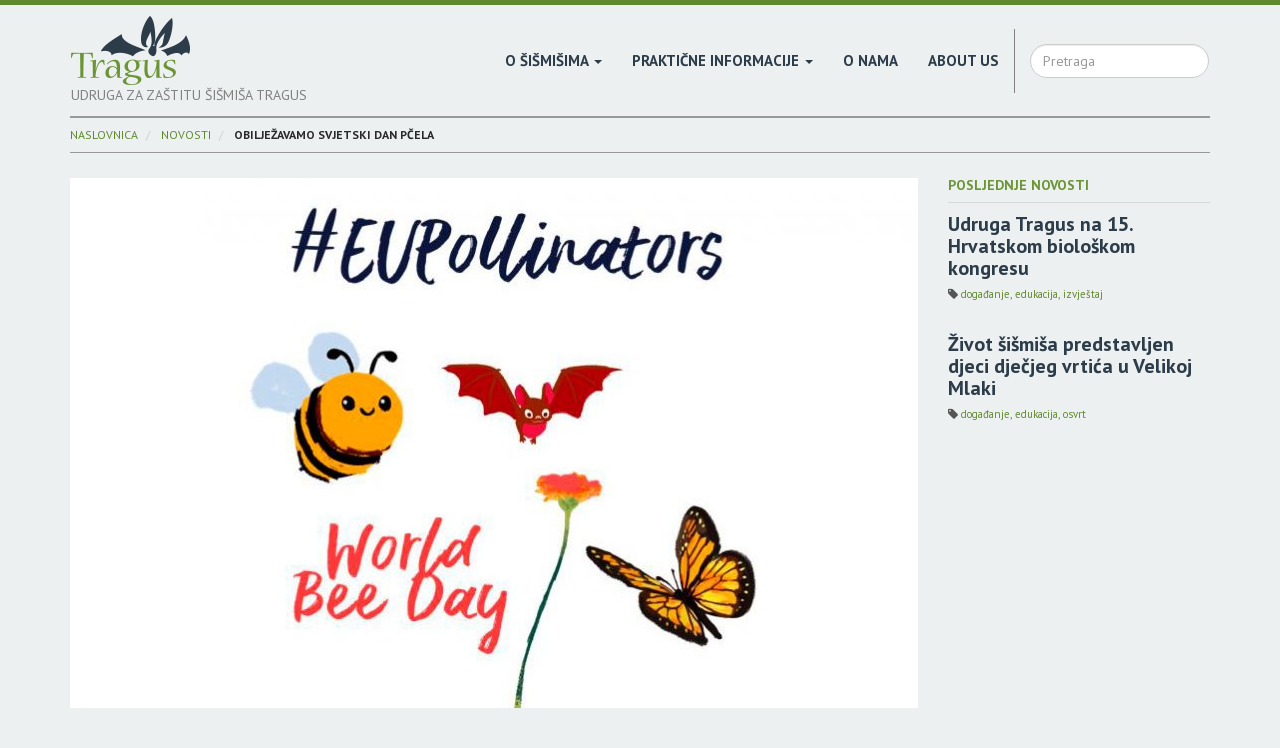

--- FILE ---
content_type: text/html; charset=UTF-8
request_url: https://tragus.hr/obiljezavamo-svjetski-dan-pcela-2019/
body_size: 12366
content:
<!DOCTYPE html>
<html lang="hr_HR" prefix="og: http://ogp.me/ns#">
<head>
<meta charset="UTF-8">

<link rel="profile" href="http://gmpg.org/xfn/11">
<link rel="pingback" href="https://tragus.hr/xmlrpc.php">

<meta name='robots' content='index, follow, max-image-preview:large, max-snippet:-1, max-video-preview:-1' />

	<!-- This site is optimized with the Yoast SEO plugin v26.7 - https://yoast.com/wordpress/plugins/seo/ -->
	<title>Obilježavamo Svjetski dan pčela - Tragus</title>
	<meta name="description" content="Svjetski dan pčela (World Bee Day), koji obilježavamo 20. svibnja, prilika je za podizanje svijesti o tome koliko su nam važni – a istovremeno i koliko" />
	<link rel="canonical" href="https://tragus.hr/obiljezavamo-svjetski-dan-pcela-2019/" />
	<meta property="og:locale" content="hr_HR" />
	<meta property="og:type" content="article" />
	<meta property="og:title" content="Obilježavamo Svjetski dan pčela - Tragus" />
	<meta property="og:description" content="Svjetski dan pčela (World Bee Day), koji obilježavamo 20. svibnja, prilika je za podizanje svijesti o tome koliko su nam važni – a istovremeno i koliko" />
	<meta property="og:url" content="https://tragus.hr/obiljezavamo-svjetski-dan-pcela-2019/" />
	<meta property="og:site_name" content="Tragus" />
	<meta property="article:published_time" content="2019-05-20T09:57:18+00:00" />
	<meta property="article:modified_time" content="2019-06-04T18:39:16+00:00" />
	<meta property="og:image" content="https://tragus.hr/wp-content/uploads/EU-pollinators-2019-ilustracija.jpg" />
	<meta property="og:image:width" content="850" />
	<meta property="og:image:height" content="531" />
	<meta property="og:image:type" content="image/jpeg" />
	<meta name="author" content="Borut Benčina" />
	<meta name="twitter:card" content="summary_large_image" />
	<meta name="twitter:label1" content="Written by" />
	<meta name="twitter:data1" content="Borut Benčina" />
	<meta name="twitter:label2" content="Est. reading time" />
	<meta name="twitter:data2" content="2 minutes" />
	<script type="application/ld+json" class="yoast-schema-graph">{"@context":"https://schema.org","@graph":[{"@type":"Article","@id":"https://tragus.hr/obiljezavamo-svjetski-dan-pcela-2019/#article","isPartOf":{"@id":"https://tragus.hr/obiljezavamo-svjetski-dan-pcela-2019/"},"author":{"name":"Borut Benčina","@id":"https://tragus.hr/#/schema/person/47653e80021286af06b023a3bb4955a6"},"headline":"Obilježavamo Svjetski dan pčela","datePublished":"2019-05-20T09:57:18+00:00","dateModified":"2019-06-04T18:39:16+00:00","mainEntityOfPage":{"@id":"https://tragus.hr/obiljezavamo-svjetski-dan-pcela-2019/"},"wordCount":365,"publisher":{"@id":"https://tragus.hr/#organization"},"image":{"@id":"https://tragus.hr/obiljezavamo-svjetski-dan-pcela-2019/#primaryimage"},"thumbnailUrl":"https://tragus.hr/wp-content/uploads/EU-pollinators-2019-ilustracija.jpg","keywords":["događanje","edukacija"],"articleSection":["Novosti"],"inLanguage":"en-US"},{"@type":"WebPage","@id":"https://tragus.hr/obiljezavamo-svjetski-dan-pcela-2019/","url":"https://tragus.hr/obiljezavamo-svjetski-dan-pcela-2019/","name":"Obilježavamo Svjetski dan pčela - Tragus","isPartOf":{"@id":"https://tragus.hr/#website"},"primaryImageOfPage":{"@id":"https://tragus.hr/obiljezavamo-svjetski-dan-pcela-2019/#primaryimage"},"image":{"@id":"https://tragus.hr/obiljezavamo-svjetski-dan-pcela-2019/#primaryimage"},"thumbnailUrl":"https://tragus.hr/wp-content/uploads/EU-pollinators-2019-ilustracija.jpg","datePublished":"2019-05-20T09:57:18+00:00","dateModified":"2019-06-04T18:39:16+00:00","description":"Svjetski dan pčela (World Bee Day), koji obilježavamo 20. svibnja, prilika je za podizanje svijesti o tome koliko su nam važni – a istovremeno i koliko","breadcrumb":{"@id":"https://tragus.hr/obiljezavamo-svjetski-dan-pcela-2019/#breadcrumb"},"inLanguage":"en-US","potentialAction":[{"@type":"ReadAction","target":["https://tragus.hr/obiljezavamo-svjetski-dan-pcela-2019/"]}]},{"@type":"ImageObject","inLanguage":"en-US","@id":"https://tragus.hr/obiljezavamo-svjetski-dan-pcela-2019/#primaryimage","url":"https://tragus.hr/wp-content/uploads/EU-pollinators-2019-ilustracija.jpg","contentUrl":"https://tragus.hr/wp-content/uploads/EU-pollinators-2019-ilustracija.jpg","width":850,"height":531,"caption":"Pčela, šišmiš i leptir lete oko cvijeta."},{"@type":"BreadcrumbList","@id":"https://tragus.hr/obiljezavamo-svjetski-dan-pcela-2019/#breadcrumb","itemListElement":[{"@type":"ListItem","position":1,"name":"Naslovnica","item":"https://tragus.hr/"},{"@type":"ListItem","position":2,"name":"Novosti","item":"https://tragus.hr/kategorija/novosti/"},{"@type":"ListItem","position":3,"name":"Obilježavamo Svjetski dan pčela"}]},{"@type":"WebSite","@id":"https://tragus.hr/#website","url":"https://tragus.hr/","name":"Tragus","description":"Udruga za zaštitu šišmiša Tragus","publisher":{"@id":"https://tragus.hr/#organization"},"potentialAction":[{"@type":"SearchAction","target":{"@type":"EntryPoint","urlTemplate":"https://tragus.hr/?s={search_term_string}"},"query-input":{"@type":"PropertyValueSpecification","valueRequired":true,"valueName":"search_term_string"}}],"inLanguage":"en-US"},{"@type":"Organization","@id":"https://tragus.hr/#organization","name":"Udruga za zaštitu šišmiša Tragus","url":"https://tragus.hr/","logo":{"@type":"ImageObject","inLanguage":"en-US","@id":"https://tragus.hr/#/schema/logo/image/","url":"https://tragus.hr/wp-content/uploads/tragus-logo.png","contentUrl":"https://tragus.hr/wp-content/uploads/tragus-logo.png","width":250,"height":250,"caption":"Udruga za zaštitu šišmiša Tragus"},"image":{"@id":"https://tragus.hr/#/schema/logo/image/"}},{"@type":"Person","@id":"https://tragus.hr/#/schema/person/47653e80021286af06b023a3bb4955a6","name":"Borut Benčina","image":{"@type":"ImageObject","inLanguage":"en-US","@id":"https://tragus.hr/#/schema/person/image/","url":"https://secure.gravatar.com/avatar/3ea34a95361ed14d5a9cda2caa8c6db729642c7b451a235f6d8f78e38e689169?s=96&d=mm&r=g","contentUrl":"https://secure.gravatar.com/avatar/3ea34a95361ed14d5a9cda2caa8c6db729642c7b451a235f6d8f78e38e689169?s=96&d=mm&r=g","caption":"Borut Benčina"},"sameAs":["http://tragus.hr"],"url":"https://tragus.hr/author/borut/"}]}</script>
	<!-- / Yoast SEO plugin. -->


<link rel='dns-prefetch' href='//fonts.googleapis.com' />
<link rel='dns-prefetch' href='//netdna.bootstrapcdn.com' />
<link rel="alternate" type="application/rss+xml" title="Tragus &raquo; Feed" href="https://tragus.hr/feed/" />
<link rel="alternate" type="application/rss+xml" title="Tragus &raquo; Comments Feed" href="https://tragus.hr/comments/feed/" />
<link rel="alternate" title="oEmbed (JSON)" type="application/json+oembed" href="https://tragus.hr/wp-json/oembed/1.0/embed?url=https%3A%2F%2Ftragus.hr%2Fobiljezavamo-svjetski-dan-pcela-2019%2F" />
<link rel="alternate" title="oEmbed (XML)" type="text/xml+oembed" href="https://tragus.hr/wp-json/oembed/1.0/embed?url=https%3A%2F%2Ftragus.hr%2Fobiljezavamo-svjetski-dan-pcela-2019%2F&#038;format=xml" />
<style id='wp-img-auto-sizes-contain-inline-css' type='text/css'>
img:is([sizes=auto i],[sizes^="auto," i]){contain-intrinsic-size:3000px 1500px}
/*# sourceURL=wp-img-auto-sizes-contain-inline-css */
</style>
<style id='wp-emoji-styles-inline-css' type='text/css'>

	img.wp-smiley, img.emoji {
		display: inline !important;
		border: none !important;
		box-shadow: none !important;
		height: 1em !important;
		width: 1em !important;
		margin: 0 0.07em !important;
		vertical-align: -0.1em !important;
		background: none !important;
		padding: 0 !important;
	}
/*# sourceURL=wp-emoji-styles-inline-css */
</style>
<style id='wp-block-library-inline-css' type='text/css'>
:root{--wp-block-synced-color:#7a00df;--wp-block-synced-color--rgb:122,0,223;--wp-bound-block-color:var(--wp-block-synced-color);--wp-editor-canvas-background:#ddd;--wp-admin-theme-color:#007cba;--wp-admin-theme-color--rgb:0,124,186;--wp-admin-theme-color-darker-10:#006ba1;--wp-admin-theme-color-darker-10--rgb:0,107,160.5;--wp-admin-theme-color-darker-20:#005a87;--wp-admin-theme-color-darker-20--rgb:0,90,135;--wp-admin-border-width-focus:2px}@media (min-resolution:192dpi){:root{--wp-admin-border-width-focus:1.5px}}.wp-element-button{cursor:pointer}:root .has-very-light-gray-background-color{background-color:#eee}:root .has-very-dark-gray-background-color{background-color:#313131}:root .has-very-light-gray-color{color:#eee}:root .has-very-dark-gray-color{color:#313131}:root .has-vivid-green-cyan-to-vivid-cyan-blue-gradient-background{background:linear-gradient(135deg,#00d084,#0693e3)}:root .has-purple-crush-gradient-background{background:linear-gradient(135deg,#34e2e4,#4721fb 50%,#ab1dfe)}:root .has-hazy-dawn-gradient-background{background:linear-gradient(135deg,#faaca8,#dad0ec)}:root .has-subdued-olive-gradient-background{background:linear-gradient(135deg,#fafae1,#67a671)}:root .has-atomic-cream-gradient-background{background:linear-gradient(135deg,#fdd79a,#004a59)}:root .has-nightshade-gradient-background{background:linear-gradient(135deg,#330968,#31cdcf)}:root .has-midnight-gradient-background{background:linear-gradient(135deg,#020381,#2874fc)}:root{--wp--preset--font-size--normal:16px;--wp--preset--font-size--huge:42px}.has-regular-font-size{font-size:1em}.has-larger-font-size{font-size:2.625em}.has-normal-font-size{font-size:var(--wp--preset--font-size--normal)}.has-huge-font-size{font-size:var(--wp--preset--font-size--huge)}.has-text-align-center{text-align:center}.has-text-align-left{text-align:left}.has-text-align-right{text-align:right}.has-fit-text{white-space:nowrap!important}#end-resizable-editor-section{display:none}.aligncenter{clear:both}.items-justified-left{justify-content:flex-start}.items-justified-center{justify-content:center}.items-justified-right{justify-content:flex-end}.items-justified-space-between{justify-content:space-between}.screen-reader-text{border:0;clip-path:inset(50%);height:1px;margin:-1px;overflow:hidden;padding:0;position:absolute;width:1px;word-wrap:normal!important}.screen-reader-text:focus{background-color:#ddd;clip-path:none;color:#444;display:block;font-size:1em;height:auto;left:5px;line-height:normal;padding:15px 23px 14px;text-decoration:none;top:5px;width:auto;z-index:100000}html :where(.has-border-color){border-style:solid}html :where([style*=border-top-color]){border-top-style:solid}html :where([style*=border-right-color]){border-right-style:solid}html :where([style*=border-bottom-color]){border-bottom-style:solid}html :where([style*=border-left-color]){border-left-style:solid}html :where([style*=border-width]){border-style:solid}html :where([style*=border-top-width]){border-top-style:solid}html :where([style*=border-right-width]){border-right-style:solid}html :where([style*=border-bottom-width]){border-bottom-style:solid}html :where([style*=border-left-width]){border-left-style:solid}html :where(img[class*=wp-image-]){height:auto;max-width:100%}:where(figure){margin:0 0 1em}html :where(.is-position-sticky){--wp-admin--admin-bar--position-offset:var(--wp-admin--admin-bar--height,0px)}@media screen and (max-width:600px){html :where(.is-position-sticky){--wp-admin--admin-bar--position-offset:0px}}

/*# sourceURL=wp-block-library-inline-css */
</style><style id='global-styles-inline-css' type='text/css'>
:root{--wp--preset--aspect-ratio--square: 1;--wp--preset--aspect-ratio--4-3: 4/3;--wp--preset--aspect-ratio--3-4: 3/4;--wp--preset--aspect-ratio--3-2: 3/2;--wp--preset--aspect-ratio--2-3: 2/3;--wp--preset--aspect-ratio--16-9: 16/9;--wp--preset--aspect-ratio--9-16: 9/16;--wp--preset--color--black: #000000;--wp--preset--color--cyan-bluish-gray: #abb8c3;--wp--preset--color--white: #ffffff;--wp--preset--color--pale-pink: #f78da7;--wp--preset--color--vivid-red: #cf2e2e;--wp--preset--color--luminous-vivid-orange: #ff6900;--wp--preset--color--luminous-vivid-amber: #fcb900;--wp--preset--color--light-green-cyan: #7bdcb5;--wp--preset--color--vivid-green-cyan: #00d084;--wp--preset--color--pale-cyan-blue: #8ed1fc;--wp--preset--color--vivid-cyan-blue: #0693e3;--wp--preset--color--vivid-purple: #9b51e0;--wp--preset--gradient--vivid-cyan-blue-to-vivid-purple: linear-gradient(135deg,rgb(6,147,227) 0%,rgb(155,81,224) 100%);--wp--preset--gradient--light-green-cyan-to-vivid-green-cyan: linear-gradient(135deg,rgb(122,220,180) 0%,rgb(0,208,130) 100%);--wp--preset--gradient--luminous-vivid-amber-to-luminous-vivid-orange: linear-gradient(135deg,rgb(252,185,0) 0%,rgb(255,105,0) 100%);--wp--preset--gradient--luminous-vivid-orange-to-vivid-red: linear-gradient(135deg,rgb(255,105,0) 0%,rgb(207,46,46) 100%);--wp--preset--gradient--very-light-gray-to-cyan-bluish-gray: linear-gradient(135deg,rgb(238,238,238) 0%,rgb(169,184,195) 100%);--wp--preset--gradient--cool-to-warm-spectrum: linear-gradient(135deg,rgb(74,234,220) 0%,rgb(151,120,209) 20%,rgb(207,42,186) 40%,rgb(238,44,130) 60%,rgb(251,105,98) 80%,rgb(254,248,76) 100%);--wp--preset--gradient--blush-light-purple: linear-gradient(135deg,rgb(255,206,236) 0%,rgb(152,150,240) 100%);--wp--preset--gradient--blush-bordeaux: linear-gradient(135deg,rgb(254,205,165) 0%,rgb(254,45,45) 50%,rgb(107,0,62) 100%);--wp--preset--gradient--luminous-dusk: linear-gradient(135deg,rgb(255,203,112) 0%,rgb(199,81,192) 50%,rgb(65,88,208) 100%);--wp--preset--gradient--pale-ocean: linear-gradient(135deg,rgb(255,245,203) 0%,rgb(182,227,212) 50%,rgb(51,167,181) 100%);--wp--preset--gradient--electric-grass: linear-gradient(135deg,rgb(202,248,128) 0%,rgb(113,206,126) 100%);--wp--preset--gradient--midnight: linear-gradient(135deg,rgb(2,3,129) 0%,rgb(40,116,252) 100%);--wp--preset--font-size--small: 13px;--wp--preset--font-size--medium: 20px;--wp--preset--font-size--large: 36px;--wp--preset--font-size--x-large: 42px;--wp--preset--spacing--20: 0.44rem;--wp--preset--spacing--30: 0.67rem;--wp--preset--spacing--40: 1rem;--wp--preset--spacing--50: 1.5rem;--wp--preset--spacing--60: 2.25rem;--wp--preset--spacing--70: 3.38rem;--wp--preset--spacing--80: 5.06rem;--wp--preset--shadow--natural: 6px 6px 9px rgba(0, 0, 0, 0.2);--wp--preset--shadow--deep: 12px 12px 50px rgba(0, 0, 0, 0.4);--wp--preset--shadow--sharp: 6px 6px 0px rgba(0, 0, 0, 0.2);--wp--preset--shadow--outlined: 6px 6px 0px -3px rgb(255, 255, 255), 6px 6px rgb(0, 0, 0);--wp--preset--shadow--crisp: 6px 6px 0px rgb(0, 0, 0);}:where(.is-layout-flex){gap: 0.5em;}:where(.is-layout-grid){gap: 0.5em;}body .is-layout-flex{display: flex;}.is-layout-flex{flex-wrap: wrap;align-items: center;}.is-layout-flex > :is(*, div){margin: 0;}body .is-layout-grid{display: grid;}.is-layout-grid > :is(*, div){margin: 0;}:where(.wp-block-columns.is-layout-flex){gap: 2em;}:where(.wp-block-columns.is-layout-grid){gap: 2em;}:where(.wp-block-post-template.is-layout-flex){gap: 1.25em;}:where(.wp-block-post-template.is-layout-grid){gap: 1.25em;}.has-black-color{color: var(--wp--preset--color--black) !important;}.has-cyan-bluish-gray-color{color: var(--wp--preset--color--cyan-bluish-gray) !important;}.has-white-color{color: var(--wp--preset--color--white) !important;}.has-pale-pink-color{color: var(--wp--preset--color--pale-pink) !important;}.has-vivid-red-color{color: var(--wp--preset--color--vivid-red) !important;}.has-luminous-vivid-orange-color{color: var(--wp--preset--color--luminous-vivid-orange) !important;}.has-luminous-vivid-amber-color{color: var(--wp--preset--color--luminous-vivid-amber) !important;}.has-light-green-cyan-color{color: var(--wp--preset--color--light-green-cyan) !important;}.has-vivid-green-cyan-color{color: var(--wp--preset--color--vivid-green-cyan) !important;}.has-pale-cyan-blue-color{color: var(--wp--preset--color--pale-cyan-blue) !important;}.has-vivid-cyan-blue-color{color: var(--wp--preset--color--vivid-cyan-blue) !important;}.has-vivid-purple-color{color: var(--wp--preset--color--vivid-purple) !important;}.has-black-background-color{background-color: var(--wp--preset--color--black) !important;}.has-cyan-bluish-gray-background-color{background-color: var(--wp--preset--color--cyan-bluish-gray) !important;}.has-white-background-color{background-color: var(--wp--preset--color--white) !important;}.has-pale-pink-background-color{background-color: var(--wp--preset--color--pale-pink) !important;}.has-vivid-red-background-color{background-color: var(--wp--preset--color--vivid-red) !important;}.has-luminous-vivid-orange-background-color{background-color: var(--wp--preset--color--luminous-vivid-orange) !important;}.has-luminous-vivid-amber-background-color{background-color: var(--wp--preset--color--luminous-vivid-amber) !important;}.has-light-green-cyan-background-color{background-color: var(--wp--preset--color--light-green-cyan) !important;}.has-vivid-green-cyan-background-color{background-color: var(--wp--preset--color--vivid-green-cyan) !important;}.has-pale-cyan-blue-background-color{background-color: var(--wp--preset--color--pale-cyan-blue) !important;}.has-vivid-cyan-blue-background-color{background-color: var(--wp--preset--color--vivid-cyan-blue) !important;}.has-vivid-purple-background-color{background-color: var(--wp--preset--color--vivid-purple) !important;}.has-black-border-color{border-color: var(--wp--preset--color--black) !important;}.has-cyan-bluish-gray-border-color{border-color: var(--wp--preset--color--cyan-bluish-gray) !important;}.has-white-border-color{border-color: var(--wp--preset--color--white) !important;}.has-pale-pink-border-color{border-color: var(--wp--preset--color--pale-pink) !important;}.has-vivid-red-border-color{border-color: var(--wp--preset--color--vivid-red) !important;}.has-luminous-vivid-orange-border-color{border-color: var(--wp--preset--color--luminous-vivid-orange) !important;}.has-luminous-vivid-amber-border-color{border-color: var(--wp--preset--color--luminous-vivid-amber) !important;}.has-light-green-cyan-border-color{border-color: var(--wp--preset--color--light-green-cyan) !important;}.has-vivid-green-cyan-border-color{border-color: var(--wp--preset--color--vivid-green-cyan) !important;}.has-pale-cyan-blue-border-color{border-color: var(--wp--preset--color--pale-cyan-blue) !important;}.has-vivid-cyan-blue-border-color{border-color: var(--wp--preset--color--vivid-cyan-blue) !important;}.has-vivid-purple-border-color{border-color: var(--wp--preset--color--vivid-purple) !important;}.has-vivid-cyan-blue-to-vivid-purple-gradient-background{background: var(--wp--preset--gradient--vivid-cyan-blue-to-vivid-purple) !important;}.has-light-green-cyan-to-vivid-green-cyan-gradient-background{background: var(--wp--preset--gradient--light-green-cyan-to-vivid-green-cyan) !important;}.has-luminous-vivid-amber-to-luminous-vivid-orange-gradient-background{background: var(--wp--preset--gradient--luminous-vivid-amber-to-luminous-vivid-orange) !important;}.has-luminous-vivid-orange-to-vivid-red-gradient-background{background: var(--wp--preset--gradient--luminous-vivid-orange-to-vivid-red) !important;}.has-very-light-gray-to-cyan-bluish-gray-gradient-background{background: var(--wp--preset--gradient--very-light-gray-to-cyan-bluish-gray) !important;}.has-cool-to-warm-spectrum-gradient-background{background: var(--wp--preset--gradient--cool-to-warm-spectrum) !important;}.has-blush-light-purple-gradient-background{background: var(--wp--preset--gradient--blush-light-purple) !important;}.has-blush-bordeaux-gradient-background{background: var(--wp--preset--gradient--blush-bordeaux) !important;}.has-luminous-dusk-gradient-background{background: var(--wp--preset--gradient--luminous-dusk) !important;}.has-pale-ocean-gradient-background{background: var(--wp--preset--gradient--pale-ocean) !important;}.has-electric-grass-gradient-background{background: var(--wp--preset--gradient--electric-grass) !important;}.has-midnight-gradient-background{background: var(--wp--preset--gradient--midnight) !important;}.has-small-font-size{font-size: var(--wp--preset--font-size--small) !important;}.has-medium-font-size{font-size: var(--wp--preset--font-size--medium) !important;}.has-large-font-size{font-size: var(--wp--preset--font-size--large) !important;}.has-x-large-font-size{font-size: var(--wp--preset--font-size--x-large) !important;}
/*# sourceURL=global-styles-inline-css */
</style>

<style id='classic-theme-styles-inline-css' type='text/css'>
/*! This file is auto-generated */
.wp-block-button__link{color:#fff;background-color:#32373c;border-radius:9999px;box-shadow:none;text-decoration:none;padding:calc(.667em + 2px) calc(1.333em + 2px);font-size:1.125em}.wp-block-file__button{background:#32373c;color:#fff;text-decoration:none}
/*# sourceURL=/wp-includes/css/classic-themes.min.css */
</style>
<link rel='stylesheet' id='tragus-fonts-css' href='//fonts.googleapis.com/css?family=PT+Sans%3A400%2C400italic%2C700%2C700italic%7CPT+Serif%3A400%2C400italic%2C700%2C700italic&#038;subset=latin%2Clatin-ext' type='text/css' media='all' />
<link rel='stylesheet' id='font-awesome-css' href='//netdna.bootstrapcdn.com/font-awesome/4.5.0/css/font-awesome.min.css?ver=4.5.0' type='text/css' media='all' />
<link rel='stylesheet' id='bootstrap-style-css' href='//netdna.bootstrapcdn.com/bootstrap/3.3.7/css/bootstrap.min.css?ver=3.3.7' type='text/css' media='all' />
<link rel='stylesheet' id='owl-carousel-css' href='https://tragus.hr/wp-content/themes/tragus/assets/js/owl-carousel/owl.carousel.css?ver=1.3.2' type='text/css' media='all' />
<link rel='stylesheet' id='owl-transitions-css' href='https://tragus.hr/wp-content/themes/tragus/assets/js/owl-carousel/owl.transitions.css?ver=1.3.2' type='text/css' media='all' />
<link rel='stylesheet' id='owl-theme-css' href='https://tragus.hr/wp-content/themes/tragus/assets/js/owl-carousel/owl.theme.css?ver=1.3.2' type='text/css' media='all' />
<link rel='stylesheet' id='magnific-popup-css' href='https://tragus.hr/wp-content/themes/tragus/assets/js/magnific-popup/magnific-popup.css?ver=1.0.0' type='text/css' media='all' />
<link rel='stylesheet' id='tragus-style-css' href='https://tragus.hr/wp-content/themes/tragus/style.css?ver=ea6789aee7e518892edc08e5bfa3c244' type='text/css' media='all' />
<script type="text/javascript" src="https://tragus.hr/wp-includes/js/jquery/jquery.min.js?ver=3.7.1" id="jquery-core-js"></script>
<script type="text/javascript" src="https://tragus.hr/wp-includes/js/jquery/jquery-migrate.min.js?ver=3.4.1" id="jquery-migrate-js"></script>
<link rel="https://api.w.org/" href="https://tragus.hr/wp-json/" /><link rel="alternate" title="JSON" type="application/json" href="https://tragus.hr/wp-json/wp/v2/posts/983" /><link rel="EditURI" type="application/rsd+xml" title="RSD" href="https://tragus.hr/xmlrpc.php?rsd" />

<link rel='shortlink' href='https://tragus.hr/?p=983' />
<script type="text/javascript">
(function(url){
	if(/(?:Chrome\/26\.0\.1410\.63 Safari\/537\.31|WordfenceTestMonBot)/.test(navigator.userAgent)){ return; }
	var addEvent = function(evt, handler) {
		if (window.addEventListener) {
			document.addEventListener(evt, handler, false);
		} else if (window.attachEvent) {
			document.attachEvent('on' + evt, handler);
		}
	};
	var removeEvent = function(evt, handler) {
		if (window.removeEventListener) {
			document.removeEventListener(evt, handler, false);
		} else if (window.detachEvent) {
			document.detachEvent('on' + evt, handler);
		}
	};
	var evts = 'contextmenu dblclick drag dragend dragenter dragleave dragover dragstart drop keydown keypress keyup mousedown mousemove mouseout mouseover mouseup mousewheel scroll'.split(' ');
	var logHuman = function() {
		if (window.wfLogHumanRan) { return; }
		window.wfLogHumanRan = true;
		var wfscr = document.createElement('script');
		wfscr.type = 'text/javascript';
		wfscr.async = true;
		wfscr.src = url + '&r=' + Math.random();
		(document.getElementsByTagName('head')[0]||document.getElementsByTagName('body')[0]).appendChild(wfscr);
		for (var i = 0; i < evts.length; i++) {
			removeEvent(evts[i], logHuman);
		}
	};
	for (var i = 0; i < evts.length; i++) {
		addEvent(evts[i], logHuman);
	}
})('//tragus.hr/?wordfence_lh=1&hid=D5EB51A365EF743138AB49D85FE6352F');
</script><meta http-equiv="X-UA-Compatible" content="IE=edge,chrome=1" />
<meta name="viewport" content="width=device-width, initial-scale=1">
<link rel="shortcut icon" href="https://tragus.hr/wp-content/themes/tragus/favicon.ico" />
<script type="text/javascript">var switchTo5x=true;</script>
<script type="text/javascript" src="https://ws.sharethis.com/button/buttons.js"></script>
<script type="text/javascript">stLight.options({publisher: "b99e2d02-242c-4241-b2f0-b6c2c2f623e7", doNotHash: true, doNotCopy: true, hashAddressBar: false});</script>
		<style type="text/css" id="wp-custom-css">
			/*
You can add your own CSS here.

Click the help icon above to learn more.
*/

.dodatne-informacije {
	margin-top: 35px;
	border-top: 1px solid #999999;
	padding-top: 10px;
}
.dodatne-informacije > p {
	margin-bottom: 0 !important;
}
figure.wp-caption {
	margin-bottom: 30px;
}
.entry-footer {
	margin-top: 50px;
}
		</style>
		
</head>

<body class="wp-singular post-template-default single single-post postid-983 single-format-standard wp-theme-tragus">

<script>
  (function(i,s,o,g,r,a,m){i['GoogleAnalyticsObject']=r;i[r]=i[r]||function(){
  (i[r].q=i[r].q||[]).push(arguments)},i[r].l=1*new Date();a=s.createElement(o),
  m=s.getElementsByTagName(o)[0];a.async=1;a.src=g;m.parentNode.insertBefore(a,m)
  })(window,document,'script','https://www.google-analytics.com/analytics.js','ga');

  ga('create', 'UA-5350910-66', 'auto');
  ga('send', 'pageview');
  ga('set', 'anonymizeIp', true);

</script>

<!-- Global site tag (gtag.js) - Google Analytics -->
<script async src="https://www.googletagmanager.com/gtag/js?id=G-DM6NB4R0D4"></script>
<script>
  window.dataLayer = window.dataLayer || [];
  function gtag(){dataLayer.push(arguments);}
  gtag('js', new Date());

  gtag('config', 'G-DM6NB4R0D4');
</script>


    <header id="main-header" class="section">
        <div class="container">

            <nav class="navbar navbar-default">
                <div class="container-fluid">
                    <div class="navbar-header">
                        <button type="button" class="navbar-toggle collapsed" data-toggle="collapse" data-target="#main-nav-collapse">
                            <span class="sr-only">Navigacija</span>
                            <span class="icon-bar"></span>
                            <span class="icon-bar"></span>
                            <span class="icon-bar"></span>
                        </button>

                        <a class="navbar-brand" href="https://tragus.hr/" rel="home" title="Tragus - Udruga za zaštitu šišmiša Tragus">
                            <img src="https://tragus.hr/wp-content/themes/tragus/assets/images/logo.png" alt="Tragus - Udruga za zaštitu šišmiša Tragus" class="logo-header img-responsive">
                            <span class="moto">Udruga za zaštitu šišmiša Tragus</span>
                        </a>
                    </div><!--/.navbar-header-->

                    <div class="collapse navbar-collapse" id="main-nav-collapse">

                        <form class="navbar-form navbar-right" role="search" id="searchform" name="searchform" method="get" action="https://tragus.hr/">
                            <div class="form-group">
                                <input id="s" name="s" type="text" class="form-control" placeholder="Pretraga" value="">
                            </div>
                        </form>

                    
                        <ul id="menu-glavni-izbornik" class="nav navbar-nav navbar-right"><li id="menu-item-87" class="menu-item menu-item-type-custom menu-item-object-custom menu-item-has-children menu-item-87 dropdown"><a title="O šišmišima" href="#" data-toggle="dropdown" class="dropdown-toggle" aria-haspopup="true">O šišmišima <span class="caret"></span></a>
<ul role="menu" class=" dropdown-menu">
	<li id="menu-item-449" class="menu-item menu-item-type-post_type menu-item-object-page menu-item-449"><a title="Vrste šišmiša prisutne u Hrvatskoj" href="https://tragus.hr/vrste-sismisa/">Vrste šišmiša prisutne u Hrvatskoj</a></li>
	<li id="menu-item-1270" class="menu-item menu-item-type-post_type menu-item-object-page menu-item-1270"><a title="Šišmiši u svijetu" href="https://tragus.hr/sismisi-u-svijetu/">Šišmiši u svijetu</a></li>
	<li id="menu-item-1277" class="menu-item menu-item-type-post_type menu-item-object-page menu-item-1277"><a title="Eholokacija" href="https://tragus.hr/eholokacija-kod-sismisa/">Eholokacija</a></li>
	<li id="menu-item-1276" class="menu-item menu-item-type-post_type menu-item-object-page menu-item-1276"><a title="Let i građa krila" href="https://tragus.hr/let-sismisa/">Let i građa krila</a></li>
	<li id="menu-item-1272" class="menu-item menu-item-type-post_type menu-item-object-page menu-item-1272"><a title="Prilagodbe nogu" href="https://tragus.hr/prilagodbe-nogu-sismisa/">Prilagodbe nogu</a></li>
	<li id="menu-item-1275" class="menu-item menu-item-type-post_type menu-item-object-page menu-item-1275"><a title="Migracije" href="https://tragus.hr/migracije-sismisa/">Migracije</a></li>
	<li id="menu-item-1271" class="menu-item menu-item-type-post_type menu-item-object-page menu-item-1271"><a title="Skloništa" href="https://tragus.hr/sklonista-sismisa/">Skloništa</a></li>
	<li id="menu-item-1273" class="menu-item menu-item-type-post_type menu-item-object-page menu-item-1273"><a title="Ciklusi u životu šišmiša" href="https://tragus.hr/ciklusi-u-zivotu-sismisa/">Ciklusi u životu šišmiša</a></li>
	<li id="menu-item-1274" class="menu-item menu-item-type-post_type menu-item-object-page menu-item-1274"><a title="Hibernacija i torpor" href="https://tragus.hr/hibernacija-i-torpor-sismisa/">Hibernacija i torpor</a></li>
	<li id="menu-item-842" class="menu-item menu-item-type-post_type menu-item-object-page menu-item-842"><a title="Sindrom bijelog nosa" href="https://tragus.hr/sindrom-bijelog-nosa/">Sindrom bijelog nosa</a></li>
</ul>
</li>
<li id="menu-item-368" class="menu-item menu-item-type-custom menu-item-object-custom menu-item-has-children menu-item-368 dropdown"><a title="Praktične informacije" href="#" data-toggle="dropdown" class="dropdown-toggle" aria-haspopup="true">Praktične informacije <span class="caret"></span></a>
<ul role="menu" class=" dropdown-menu">
	<li id="menu-item-380" class="menu-item menu-item-type-post_type menu-item-object-page menu-item-380"><a title="Šišmiš u prostoriji – što učiniti?" href="https://tragus.hr/sismis-u-prostoriji-sto-uciniti/">Šišmiš u prostoriji – što učiniti?</a></li>
	<li id="menu-item-722" class="menu-item menu-item-type-post_type menu-item-object-page menu-item-722"><a title="Što učiniti kad na otvorenom nađete mlade šišmiše?" href="https://tragus.hr/sto-uciniti-kad-nadjete-mlade-sismise/">Što učiniti kad na otvorenom nađete mlade šišmiše?</a></li>
	<li id="menu-item-709" class="menu-item menu-item-type-post_type menu-item-object-page menu-item-709"><a title="Kućica za šišmiše – upute za izradu u vlastitoj radinosti" href="https://tragus.hr/kucica-za-sismise-upute-za-izradu-u-vlastitoj-radinosti/">Kućica za šišmiše – upute za izradu u vlastitoj radinosti</a></li>
</ul>
</li>
<li id="menu-item-539" class="menu-item menu-item-type-post_type menu-item-object-page menu-item-539"><a title="O nama" href="https://tragus.hr/o-nama/">O nama</a></li>
<li id="menu-item-568" class="menu-item menu-item-type-post_type menu-item-object-page menu-item-568"><a title="About us" href="https://tragus.hr/about-us/">About us</a></li>
</ul>
                    
                    </div><!--/#main-nav-collapse-->

                </div><!-- /.container-fluid -->
            </nav>
        </div><!-- /.container -->
    </header><!-- /#main-header.section -->

    <section id="page-tools" class="section">
        <div class="container">

            <div class="page-tools-border-top"></div>

            <div class="row">
                <div class="col-xs-12">

                                    <ol class="breadcrumb">
                        <li><span><span><a href="https://tragus.hr/">Naslovnica</a> </li>
<li> <span><a href="https://tragus.hr/kategorija/novosti/">Novosti</a> </li>
<li> <strong>Obilježavamo Svjetski dan pčela</strong></li>
                    </ol>
                
                </div><!-- /.col-xs-12 -->

                <div class="clearfix"></div>
            </div><!-- /.row-->

            <div class="page-tools-border-bottom"></div>

        </div><!-- /.container -->
    </section><!-- /#page-tools -->
    <section id="main-content" class="section">
        <div class="container">

<div class="row">

	<div id="primary" class="col-xs-12 col-sm-8 col-md-9">
		<main id="main" role="main">

		
			<article id="post-983" class="entry post-983 post type-post status-publish format-standard has-post-thumbnail hentry category-novosti tag-dogadjanje tag-edukacija">

	        <figure class="entry-image">
            <img width="848" height="530" src="https://tragus.hr/wp-content/uploads/EU-pollinators-2019-ilustracija-848x530.jpg" class="attachment-single-thumbnail size-single-thumbnail wp-post-image" alt="Pčela, šišmiš i leptir lete oko cvijeta." decoding="async" fetchpriority="high" srcset="https://tragus.hr/wp-content/uploads/EU-pollinators-2019-ilustracija-848x530.jpg 848w, https://tragus.hr/wp-content/uploads/EU-pollinators-2019-ilustracija-300x187.jpg 300w, https://tragus.hr/wp-content/uploads/EU-pollinators-2019-ilustracija-768x480.jpg 768w, https://tragus.hr/wp-content/uploads/EU-pollinators-2019-ilustracija.jpg 850w" sizes="(max-width: 848px) 100vw, 848px" />                    </figure>
    
	<header class="entry-header">
		<h1 class="entry-title">Obilježavamo Svjetski dan pčela</h1>		<ul class="entry-meta">
	<li class="entry-meta-li--datetime">
		<span class="entry-meta--datetime">
			<i class="fa fa-calendar"></i> <time class="entry-date" datetime="2019-05-20T11:57:18+02:00">20. 5. 2019.</time>		</span>
	</li>
	<li class="entry-meta-li--categories">
		<span class="entry-meta--categories">
			<i class="fa fa-archive"></i>  dodano u: <a href="https://tragus.hr/kategorija/novosti/" rel="category tag">Novosti</a>		</span>
	</li>
	<li class="entry-meta-li--tags">
		<span class="entry-meta--tags">
			<i class="fa fa-tag"></i>  označeno sa: <a href="https://tragus.hr/oznaka/dogadjanje/" rel="tag">događanje</a>, <a href="https://tragus.hr/oznaka/edukacija/" rel="tag">edukacija</a>		</span>
	</li>
	<li class="entry-meta-li--views">
		<span class="entry-meta--views">
			<i class="fa fa-eye"></i> 2,249 pregleda		</span>
	</li>
</ul><!--/.entry-meta-->
	</header><!-- .entry-header -->

	
	<div class="entry-content">
		<p>Svjetski dan pčela (<a href="https://ec.europa.eu/info/events/world-bee-day-2019-may-20_en">World Bee Day</a>), koji obilježavamo 20. svibnja, prilika je za podizanje svijesti o tome koliko su nam važni – a istovremeno i koliko ugroženi – prirodni oprašivači poput pčela i bumbara, leptira te drugih insekata, te koliko je bitno da se uključimo u njihovu zaštitu. Ova malena stvorenja zaslužna su za oprašivanje velikog broja biljaka, kako samoniklih tako i onih koje se uzgajaju na industrijskoj razini za prehranu ljudi. Unatoč njihovoj važnosti za cijeli ekosustav, kroz protekla desetljeća ozbiljno smo ugrozili opstanak tih malih oprašivača upotrebljavajući za njih štetne preparate u uzgoju biljaka te pretvarajući njihova prirodna staništa puna raznolikosti, poput livada, u velike poljoprivredne površine monokultura s jedva imalo bioraznolikosti.</p>
<p>U prirodne oprašivače ubrajamo i mnoge vrste šišmiša u tropskim i pustinjskim klimatskim područjima. Oni se hrane nektarom te dijelovima cvjetova i plodova, ali i kukcima koje pronađu u cvjetovima. Kad je riječ o oprašivanju, o šišmišima ovisi oko 530 vrsta biljaka, a među njima su mango, banane, eukaliptus, ali i vrsta agave od koje se proizvodi tekila, koju oprašuju isključivo šišmiši. Prednost šišmiša kao oprašivača u tome je da prevaljuju puno veće udaljenosti nego kukci oprašivači, a na svom krznu mogu prenijeti znatno veće količine peluda. Cvjetovi koje oprašuju šišmiši obično su rascvjetani noću, velikih dimenzija, svijetle ili bijele boje, vrlo izraženog fermentirajućeg voćnog mirisa te obilnog i rijetkog nektara.</p>
<p>U edukacijske aktivnosti vezane za Svjetski dan pčela do sada se uključilo 27 institucija iz 11 europskih zemalja, nudeći savjete kako pridonijeti zaštiti tih malih oprašivača. Od pomoći mogu biti već i male, jednostavne stvari poput sadnje raznolikog cvijeća u našim vrtovima i na balkonima, što je jedan od <a href="https://www.zoo.si/novice/novice/svetovni-dan-cebel-2019">savjeta koje nudi ljubljanski zoološki vrt</a>, nama najbliža institucija uključena u događanje.</p>
<p>Događaji vezani uz Dan pčela (<a href="https://twitter.com/hashtag/WorldBeeDay?src=hash">#WorldBeeDay</a>) dio su veće kampanje pod nazivom <a href="https://twitter.com/hashtag/EUPollinators?src=hash">#EUPollinators</a>.</p>
			</div><!-- .entry-content -->

	<footer class="entry-footer">
		        <div class="entry-share">
            <span class='st_facebook' displayText='Facebook'></span>
            <span class='st_twitter' displayText='Tweet'></span>
            <span class='st_linkedin' displayText='LinkedIn'></span>
            <span class='st_googleplus' displayText='Google +'></span>
            <span class='st_email' displayText='Email'></span>
        </div><!-- /.entry-share -->
    	</footer><!-- .entry-footer -->
</article><!-- #post-## -->
			
		
		</main><!-- #main -->
	</div><!-- #primary -->

	<div id="secondary" class="col-xs-12 col-sm-4 col-md-3 sidebar" role="complementary">

    
    
        <aside id="widget-latest-news" class="widget widget-in-sidebar" role="widget">
            <header class="widget-header">
                <h4 class="widget-title">
                    Posljednje novosti
                </h4>
            </header>
            <div class="widget-body">

            
                <article id="sb-post-1404" role="article" class="article article-sidebar post-1404 post type-post status-publish format-standard has-post-thumbnail hentry category-novosti tag-dogadjanje tag-edukacija tag-izvjestaj">

                    <div class="article-data">
                        <h3 class="article-title">
                            <a href="https://tragus.hr/udruga-tragus-na-15-hrvatskom-bioloskom-kongresu/" title="Udruga Tragus na 15. Hrvatskom biološkom kongresu" rel="bookmark">Udruga Tragus na 15. Hrvatskom biološkom kongresu</a>
                        </h3>
                        <div class="article-tags"><span><i class="fa fa-tag"></i> <a href="https://tragus.hr/oznaka/dogadjanje/" rel="tag">događanje</a>, <a href="https://tragus.hr/oznaka/edukacija/" rel="tag">edukacija</a>, <a href="https://tragus.hr/oznaka/izvjestaj/" rel="tag">izvještaj</a></span></div><!-- /.article-tags -->                    </div>

                </article>

            
                <article id="sb-post-1376" role="article" class="article article-sidebar post-1376 post type-post status-publish format-standard has-post-thumbnail hentry category-novosti tag-dogadjanje tag-edukacija tag-osvrt">

                    <div class="article-data">
                        <h3 class="article-title">
                            <a href="https://tragus.hr/zivot-sismisa-predstavljen-djeci-djecjeg-vrtica-u-velikoj-mlaki/" title="Život šišmiša predstavljen djeci dječjeg vrtića u Velikoj Mlaki" rel="bookmark">Život šišmiša predstavljen djeci dječjeg vrtića u Velikoj Mlaki</a>
                        </h3>
                        <div class="article-tags"><span><i class="fa fa-tag"></i> <a href="https://tragus.hr/oznaka/dogadjanje/" rel="tag">događanje</a>, <a href="https://tragus.hr/oznaka/edukacija/" rel="tag">edukacija</a>, <a href="https://tragus.hr/oznaka/osvrt/" rel="tag">osvrt</a></span></div><!-- /.article-tags -->                    </div>

                </article>

            
            </div><!--/.widget-body -->
        </aside>

    
        

        <div class="clearfix"></div>
	</div><!-- #secondary --></div><!--/.row-->

        </div><!-- /.container -->
    </section>


    <footer id="main-footer" class="section">
        <div class="container">
            <div class="row">

                <div class="col-md-5">

                
                    <aside class="widget widget-in-footer what-they-do--hibernacija" role="widget">
                        <header class="widget-header">
                            <h4 class="widget-title title-with-line">
                                Što šišmiši rade u ovo doba godine?
                            </h4>
                        </header>

                        <div class="widget-body">
                            <p>Razdoblje je godine koje karakteriziraju niske temperature. Insekata, uobičajene hrane naših šišmiša, nema. Zbog svega toga se šišmišima usporava metabolizam, životne funkcije im se svode na minimum pa šišmiši ovaj dio godine provode ... </p><a href="https://tragus.hr/hibernacija/" title="Saznajte više" class="btn-what-they-do">Saznajte više &rarr;</a>                        </div><!--/.widget-body -->
                    </aside>

                
                </div><!--/.col-md-5-->

                <div class="col-md-4">

                
                    <aside class="widget widget-in-footer" role="widget">
                        <header class="widget-header">
                            <h4 class="widget-title title-with-line">
                                Jeste li znali?
                            </h4>
                        </header>

                        <div class="widget-body">



    
        <p>Grad Austin u Teksasu sezonski je dom najbrojnije sjevernoameričke urbane populacije meksičkih šišmiša slobodnorepaca. Otprilike milijun i pol jedinki nastanjeno je ispod mosta Congress Avenue.</p>

    

                        </div><!--/.widget-body -->
                    </aside>

                
                </div><!--/.col-md-4-->

                <div class="col-md-3">

                
                    <aside id="custom_html-2" class="widget_text widget widget-in-footer widget_custom_html"><header class="widget-header"><h4 class="widget-title title-with-line"><span>Kontakt</span></h4></header><div class="textwidget custom-html-widget"><p>Udruga za zaštitu šišmiša Tragus</p>
<p><a href="https://goo.gl/maps/wM7GSov5Yh7rUXi66" title="Lokacija prikazana na karti (Google Maps)">Planinska ulica 5, Zagreb</a></p>
<p>E-mail: <a href="mailto:abc.tragus@gmail.com">abc.tragus@gmail.com</a></p></div></aside>
                
                </div><!--/.col-md-3-->

            </div><!--/.row-->
        </div><!--/.container-->
    </footer>

<script type="speculationrules">
{"prefetch":[{"source":"document","where":{"and":[{"href_matches":"/*"},{"not":{"href_matches":["/wp-*.php","/wp-admin/*","/wp-content/uploads/*","/wp-content/*","/wp-content/plugins/*","/wp-content/themes/tragus/*","/*\\?(.+)"]}},{"not":{"selector_matches":"a[rel~=\"nofollow\"]"}},{"not":{"selector_matches":".no-prefetch, .no-prefetch a"}}]},"eagerness":"conservative"}]}
</script>
<script type="text/javascript" src="//netdna.bootstrapcdn.com/bootstrap/3.3.7/js/bootstrap.min.js?ver=3.3.7" id="bootstrap-js"></script>
<script type="text/javascript" src="https://tragus.hr/wp-content/themes/tragus/assets/js/owl-carousel/owl.carousel.min.js?ver=1.3.2" id="owl-carousel-js"></script>
<script type="text/javascript" src="https://tragus.hr/wp-content/themes/tragus/assets/js/magnific-popup/jquery.magnific-popup.min.js?ver=1.0.0" id="magnific-popup-js"></script>
<script type="text/javascript" src="https://cdnjs.cloudflare.com/ajax/libs/jquery.matchHeight/0.7.2/jquery.matchHeight-min.js?ver=0.7.2" id="matchheight-js"></script>
<script type="text/javascript" src="https://tragus.hr/wp-content/themes/tragus/assets/js/init.js?ver=1.0" id="tragus-init-js"></script>
<script id="wp-emoji-settings" type="application/json">
{"baseUrl":"https://s.w.org/images/core/emoji/17.0.2/72x72/","ext":".png","svgUrl":"https://s.w.org/images/core/emoji/17.0.2/svg/","svgExt":".svg","source":{"concatemoji":"https://tragus.hr/wp-includes/js/wp-emoji-release.min.js?ver=ea6789aee7e518892edc08e5bfa3c244"}}
</script>
<script type="module">
/* <![CDATA[ */
/*! This file is auto-generated */
const a=JSON.parse(document.getElementById("wp-emoji-settings").textContent),o=(window._wpemojiSettings=a,"wpEmojiSettingsSupports"),s=["flag","emoji"];function i(e){try{var t={supportTests:e,timestamp:(new Date).valueOf()};sessionStorage.setItem(o,JSON.stringify(t))}catch(e){}}function c(e,t,n){e.clearRect(0,0,e.canvas.width,e.canvas.height),e.fillText(t,0,0);t=new Uint32Array(e.getImageData(0,0,e.canvas.width,e.canvas.height).data);e.clearRect(0,0,e.canvas.width,e.canvas.height),e.fillText(n,0,0);const a=new Uint32Array(e.getImageData(0,0,e.canvas.width,e.canvas.height).data);return t.every((e,t)=>e===a[t])}function p(e,t){e.clearRect(0,0,e.canvas.width,e.canvas.height),e.fillText(t,0,0);var n=e.getImageData(16,16,1,1);for(let e=0;e<n.data.length;e++)if(0!==n.data[e])return!1;return!0}function u(e,t,n,a){switch(t){case"flag":return n(e,"\ud83c\udff3\ufe0f\u200d\u26a7\ufe0f","\ud83c\udff3\ufe0f\u200b\u26a7\ufe0f")?!1:!n(e,"\ud83c\udde8\ud83c\uddf6","\ud83c\udde8\u200b\ud83c\uddf6")&&!n(e,"\ud83c\udff4\udb40\udc67\udb40\udc62\udb40\udc65\udb40\udc6e\udb40\udc67\udb40\udc7f","\ud83c\udff4\u200b\udb40\udc67\u200b\udb40\udc62\u200b\udb40\udc65\u200b\udb40\udc6e\u200b\udb40\udc67\u200b\udb40\udc7f");case"emoji":return!a(e,"\ud83e\u1fac8")}return!1}function f(e,t,n,a){let r;const o=(r="undefined"!=typeof WorkerGlobalScope&&self instanceof WorkerGlobalScope?new OffscreenCanvas(300,150):document.createElement("canvas")).getContext("2d",{willReadFrequently:!0}),s=(o.textBaseline="top",o.font="600 32px Arial",{});return e.forEach(e=>{s[e]=t(o,e,n,a)}),s}function r(e){var t=document.createElement("script");t.src=e,t.defer=!0,document.head.appendChild(t)}a.supports={everything:!0,everythingExceptFlag:!0},new Promise(t=>{let n=function(){try{var e=JSON.parse(sessionStorage.getItem(o));if("object"==typeof e&&"number"==typeof e.timestamp&&(new Date).valueOf()<e.timestamp+604800&&"object"==typeof e.supportTests)return e.supportTests}catch(e){}return null}();if(!n){if("undefined"!=typeof Worker&&"undefined"!=typeof OffscreenCanvas&&"undefined"!=typeof URL&&URL.createObjectURL&&"undefined"!=typeof Blob)try{var e="postMessage("+f.toString()+"("+[JSON.stringify(s),u.toString(),c.toString(),p.toString()].join(",")+"));",a=new Blob([e],{type:"text/javascript"});const r=new Worker(URL.createObjectURL(a),{name:"wpTestEmojiSupports"});return void(r.onmessage=e=>{i(n=e.data),r.terminate(),t(n)})}catch(e){}i(n=f(s,u,c,p))}t(n)}).then(e=>{for(const n in e)a.supports[n]=e[n],a.supports.everything=a.supports.everything&&a.supports[n],"flag"!==n&&(a.supports.everythingExceptFlag=a.supports.everythingExceptFlag&&a.supports[n]);var t;a.supports.everythingExceptFlag=a.supports.everythingExceptFlag&&!a.supports.flag,a.supports.everything||((t=a.source||{}).concatemoji?r(t.concatemoji):t.wpemoji&&t.twemoji&&(r(t.twemoji),r(t.wpemoji)))});
//# sourceURL=https://tragus.hr/wp-includes/js/wp-emoji-loader.min.js
/* ]]> */
</script>

</body>
</html>

--- FILE ---
content_type: text/css; charset=utf-8
request_url: https://tragus.hr/wp-content/themes/tragus/style.css?ver=ea6789aee7e518892edc08e5bfa3c244
body_size: 6385
content:
/*
Theme Name: Tragus
Theme URI: http://www.tragus.hr
Author: Wink
Author URI: http://wink.hr
Description: Custom WordPress theme for Tragus.hr
Version: 1.0
Text Domain: tragus
Domain Path: /languages/
*/

/* =Scafolding
----------------------------------------------------------- */
body {
    background-color: #ecf0f1;
    color: #292929;
    border-top: 5px solid #5E8A2D;
    font:400 15px/1.5 'PT Sans', sans-serif;
}
a:link {
    color: #5E8A2D;
    text-decoration: none;
}
a:visited {
    color: #5E8A2D;
    text-decoration: none;
}
a:hover {
    color: black;
    text-decoration: none;
}
a:active {
    color: black;
    text-decoration: none;
}

h1, h2, h3, h4, h5, h6 {
    font-weight: 900;
    font-family: "PT Sans", sans-serif;
    color: #2d3c49;
}
h4, h5, h6 {
    font-weight: 700;
}
hr {
    border:none;
    border-top: 1px solid #E0DFDF;
    margin: 10px 0;
    clear: both;
    float: none;
}
#wrapper {
    min-height: 100%;
    height: auto !important;
    height: 100%;
    position: relative;
    opacity: 0;
}
.section {
    position: relative;
    margin: 0;
    padding: 0;
    *zoom:1;
}
.section:before,
.section:after {
    display: table;
    line-height: 0;
    content: " ";
}
.section:after {
    clear: both;
}

img {
    max-width: 100%;
    height: auto;
}
.wp-caption {
    max-width: 100%!important;
}

.col-xxs-1,
.col-xxs-2,
.col-xxs-3,
.col-xxs-4,
.col-xxs-5,
.col-xxs-6,
.col-xxs-7,
.col-xxs-8,
.col-xxs-9,
.col-xxs-10,
.col-xxs-11,
.col-xxs-12 {
  position: relative;
  min-height: 1px;
  padding-right: 15px;
  padding-left: 15px;
  float: left;
}

@media only screen and (max-width: 480px) {
  .col-xxs-12 {
    width: 100%;
  }
  .col-xxs-11 {
    width: 91.66666667%;
  }
  .col-xxs-10 {
    width: 83.33333333%;
  }
  .col-xxs-9 {
    width: 75%;
  }
  .col-xxs-8 {
    width: 66.66666667%;
  }
  .col-xxs-7 {
    width: 58.33333333%;
  }
  .col-xxs-6 {
    width: 50%;
  }
  .col-xxs-5 {
    width: 41.66666667%;
  }
  .col-xxs-4 {
    width: 33.33333333%;
  }
  .col-xxs-3 {
    width: 25%;
  }
  .col-xxs-2 {
    width: 16.66666667%;
  }
  .col-xxs-1 {
    width: 8.33333333%;
  }
  .col-xxs-pull-12 {
    right: 100%;
  }
  .col-xxs-pull-11 {
    right: 91.66666667%;
  }
  .col-xxs-pull-10 {
    right: 83.33333333%;
  }
  .col-xxs-pull-9 {
    right: 75%;
  }
  .col-xxs-pull-8 {
    right: 66.66666667%;
  }
  .col-xxs-pull-7 {
    right: 58.33333333%;
  }
  .col-xxs-pull-6 {
    right: 50%;
  }
  .col-xxs-pull-5 {
    right: 41.66666667%;
  }
  .col-xxs-pull-4 {
    right: 33.33333333%;
  }
  .col-xxs-pull-3 {
    right: 25%;
  }
  .col-xxs-pull-2 {
    right: 16.66666667%;
  }
  .col-xxs-pull-1 {
    right: 8.33333333%;
  }
  .col-xxs-pull-0 {
    right: auto;
  }
  .col-xxs-push-12 {
    left: 100%;
  }
  .col-xxs-push-11 {
    left: 91.66666667%;
  }
  .col-xxs-push-10 {
    left: 83.33333333%;
  }
  .col-xxs-push-9 {
    left: 75%;
  }
  .col-xxs-push-8 {
    left: 66.66666667%;
  }
  .col-xxs-push-7 {
    left: 58.33333333%;
  }
  .col-xxs-push-6 {
    left: 50%;
  }
  .col-xxs-push-5 {
    left: 41.66666667%;
  }
  .col-xxs-push-4 {
    left: 33.33333333%;
  }
  .col-xxs-push-3 {
    left: 25%;
  }
  .col-xxs-push-2 {
    left: 16.66666667%;
  }
  .col-xxs-push-1 {
    left: 8.33333333%;
  }
  .col-xxs-push-0 {
    left: auto;
  }
  .col-xxs-offset-12 {
    margin-left: 100%;
  }
  .col-xxs-offset-11 {
    margin-left: 91.66666667%;
  }
  .col-xxs-offset-10 {
    margin-left: 83.33333333%;
  }
  .col-xxs-offset-9 {
    margin-left: 75%;
  }
  .col-xxs-offset-8 {
    margin-left: 66.66666667%;
  }
  .col-xxs-offset-7 {
    margin-left: 58.33333333%;
  }
  .col-xxs-offset-6 {
    margin-left: 50%;
  }
  .col-xxs-offset-5 {
    margin-left: 41.66666667%;
  }
  .col-xxs-offset-4 {
    margin-left: 33.33333333%;
  }
  .col-xxs-offset-3 {
    margin-left: 25%;
  }
  .col-xxs-offset-2 {
    margin-left: 16.66666667%;
  }
  .col-xxs-offset-1 {
    margin-left: 8.33333333%;
  }
  .col-xxs-offset-0 {
    margin-left: 0;
  }
}

.visible-xxs {
  display: none !important;
}

.visible-xxs-block,
.visible-xxs-inline,
.visible-xxs-inline-block {
  display: none !important;
}

@media (max-width: 480px) {
  .visible-xxs {
    display: block !important;
  }
  table.visible-xxs {
    display: table !important;
  }
  tr.visible-xxs {
    display: table-row !important;
  }
  th.visible-xxs,
  td.visible-xxs {
    display: table-cell !important;
  }
  .visible-xxd-block {
    display: block !important;
  }
  .visible-xxd-inline {
    display: inline !important;
  }
  .visible-xxd-inline-block {
    display: inline-block !important;
  }
}

/*--------------------------------------------------------------
Header
--------------------------------------------------------------*/
#main-header .navbar > .container .navbar-brand,
#main-header .navbar > .container-fluid .navbar-brand {
    margin-left: 0;
}
#main-header .navbar {
    margin-left: -15px;
    margin-right: -15px;
}
#main-header .navbar-default {
    background-color: transparent;
    border-color: transparent;
    border-radius: 0;
    margin-bottom: 0;
    min-height: 75px;
}
#main-header .moto {
    display: block;
    text-transform: uppercase;
    font-size: 14px;
    color: grey;
}
#main-header .navbar-brand {
    display: block;
    height: auto;
    padding: 10px 0;
}
#main-header #searchform {
    border-left: 1px solid grey;
    padding-top: 15px;
    padding-bottom: 15px;
    margin-top: 23px;
}
#main-header #searchform .form-control {
    border-radius: 18px;
}
#main-header #searchform .form-control {
    margin-right: -15px;
}
#main-header .navbar-nav {
    margin-top: 30px;
}
#main-header .navbar-nav > li > a {
    text-transform: uppercase;
    font-weight: bold;
    color: #2d3c49;
}
#main-header .navbar-nav > li.active > a {
    color: #6b9435;
    background-color: transparent;
}
#main-header .navbar-right .dropdown-menu {
    left: 0;
    right: auto;
}
#main-header .dropdown-menu > .active > a,
#main-header .dropdown-menu > .active > a:focus,
#main-header .dropdown-menu > .active > a:hover {
    background-color: #5E8A2D;
    color: #fff;
    outline: 0 none;
    text-decoration: none;
}

/** Single page tools */
#page-tools {
    font-size: 12px;
}
#page-tools .page-tools-border-top {
    border-top: 2px solid #999;
}
#page-tools .page-tools-border-bottom {
    border-bottom: 1px solid #999;
}
.help-link {
    display: inline-block;
    padding: 8px 0;
    font-weight: bold;
    text-transform: uppercase;
}
.social-share {
    padding: 8px 0;
}
.breadcrumb {
    background-color: transparent;
    border-radius: 0;
    margin-bottom: 0px;
    padding: 8px 0;
}

/*--------------------------------------------------------------
Featured Slider
--------------------------------------------------------------*/
#featured-content {
    position: relative;
}
#featured-slider,
#featured-slider .item {
    list-style: none;
    position: relative;
    margin: 0;
    padding: 0;
}
#featured-slider .item {
    background-repeat: no-repeat;
    background-position: top center;
}
#featured-slider .item .container {
    position: relative;
    min-height: 500px;
}
#featured-slider .item .container .featured-slider-data {
    position: absolute;
    width: 45%;
    bottom: 10%;
    left: 15px;
}

@media (max-width: 768px) {
    #featured-slider .item .container .featured-slider-data {
        width: auto;
        bottom: 10%;
        left: 15px;
        margin-right: 15px;
    }
}

#featured-slider .item .container .featured-slider-data p {
    background-color: white;
    padding: 10px;
}
#featured-slider .item .container .featured-slider-data h2 {
    text-transform: uppercase;
    padding: 10px;
    font-family: 'PT Sans', sans-serif;
    font-size: 36px;
    margin: 0;
}

@media (max-width: 768px) {
     .item .container .featured-slider-data h2 {
        font-size: 26px;
    }
}

#featured-slider .item .container .featured-slider-data h2 a {
    color: white;
}
#featured-slider .item .container .featured-slider-data h2 a:hover {
    color: black;
}
.separate-by-line {
    background-color: #5E8A2D;
    box-decoration-break: clone;
    box-shadow: 10px 0 0 #5E8A2D, -10px 0 0 #5E8A2D;
    display: inline;
    font-feature-settings: "kern";
    font-kerning: normal;
    line-height: 1.65em;
    padding: 5px 0;
    color: white;
}

.owl-theme .owl-controls{
    position: absolute;
    width: 98%;
    height: 30px;
    bottom: 0;
    left: 1%;
    z-index: 10;
}
.owl-theme .owl-controls .owl-buttons,
.owl-theme .owl-controls .owl-pagination {
    position: absolute;
    top: -20px;
    left: 0;
    width: 100%;
    z-index: 15;
}
.owl-theme .owl-controls .owl-pagination {
    top: auto;
    bottom: 0;
}
.owl-theme .owl-controls .owl-buttons div {
    color: #666;
    margin: 0;
    text-align: center;
    padding: 0;
    font-size: 24px;
    line-height: 1em;
    -webkit-border-radius: 0;
    -moz-border-radius: 0;
    border-radius: 0;
    background: transparent;
    top: 0;
    position: absolute;
    z-index: 20;
}
.owl-theme .owl-controls .owl-buttons .owl-prev {
    left: 0;
}
.owl-theme .owl-controls .owl-buttons .owl-next {
    right: 0;
}

.owl-theme .owl-controls .owl-page span {
    background: transparent;
    border: 3px solid white;
    border-radius: 20px;
    display: block;
    height: 18px;
    margin: 5px 7px;
    opacity: 0.5;
    width: 18px;
}
.owl-theme .owl-controls .owl-page span:hover {
    background: black;
}

.owl-theme .owl-controls .owl-page.active span{
    background: #6b9435;
}

#featured-slider-delimiter {
    margin: 30px auto;
    border-bottom: 1px solid #b7b7b7;
    max-width: 1500px;
    height: 1px;
}



/*--------------------------------------------------------------
Main
--------------------------------------------------------------*/
#main-content {
    margin-top: 25px;
    margin-bottom: 25px;
}
ul.articles-list {
    list-style: none;
    margin: 0 0 0 -6px;
    padding: 0;
}
ul.articles-list li {
    position: relative;
    float: left;
    display: inline;
    padding: 0 0 6px 6px;
    margin: 0;
    width: 50%;
}
ul.articles-list li:nth-child(-n+2){
    width: 50%;
}
ul.articles-list li.article-small {
    width: 33.3333%;
}

@media (max-width: 768px) {
    ul.articles-list li.article-small {
        width: 50%;
    }
}

@media (max-width: 480px) {
    ul.articles-list li:nth-child(-n+2),
    ul.articles-list li.article-small {
        width: 100%;
    }
}

ul.articles-list li figure {
    position: relative;
    margin: 0;
    padding: 0;
    z-index: 4;
}
ul.articles-list__old li figure figcaption {
    position: absolute;
    margin: 0 20px;
    padding: 0;
    bottom: 20px;
    left: 0;
    z-index: 10;
}
ul.articles-list li figure figcaption {
    position: relative;
    margin: 1px 0;
    padding: 10px 20px;
}

.article--bat-type {
    background-color: #ffffff;
    color:  #222;
}

.article--fp {
    background-color: #61892E;
    color:  #ffffff;
}

ul.projects-list li figure figcaption {
    position: relative;
    margin: 10px 0;
    padding: 0;
    bottom: auto;
    left: auto;
    z-index: 10;
    min-height: 180px;
}
ul.articles-list li img {
    max-width: 100%;
    height: auto;
    position: relative;
    z-index: 5;
}

@media (max-width: 480px) {
    ul.articles-list li img {
        width: 100%;
    }
}

ul.articles-list li.article-small img {
    height: 230px;
}

@media (max-width: 480px) {
    ul.articles-list li.article-small img {
        height: auto;
    }
}

.article .article-tags > span {
    background-color: #61892E;
    color: white;
    display: inline-block;
    padding: 1px 6px;
}
.article .article-tags > span a {
    color: white;
    text-transform: uppercase;
    font-size: 11px;
    line-height: 1;
    font-weight: 700;
}
.article .article-tags > span a:hover {
    color: black;
}

ul.articles-list .article--fp .article-tags {
    border-top: 1px solid #93aa74;
    margin-top: 10px;
    padding-top: 5px;
}

.article-sidebar .article-tags {
    font-size: 12px;
    line-height: 1.5;
}
.article-sidebar .article-tags i {
    color: #555;
}
.article-sidebar .article-tags > span {
    background-color: transparent;
    color: #61892E;
    display: block;
    padding: 0;
    margin: 6px 0;
}
.article-sidebar .article-tags > span a {
    color: #61892E;
    text-transform: none;
    font-weight: normal;
}

.article .article-title,
.article .article-subtitle {
    margin: 2px 0;
    padding: 0;
    color: #2d3c49;
    line-height: 1.1em;
    font-size: 26px;
    font-family: 'PT Sans', sans-serif;
}
.article .article-subtitle {
    padding: 2px 0 4px;
    color: #2d3c49;
    font-size: 16px;
    font-family: 'PT Serif', serif;
    font-style: italic;
    display: inline-block;
    font-weight: bold;
}

.article .article-summary {
    margin-top: 6px;
    padding-top: 6px;
    border-top: 1px solid #cacbca;
}

.article .article-summary p {
    margin: 0;
    padding: 0;
}

ul.projects-list .article-title {
    margin-bottom: 10px;
}
.article-sidebar .article-title {
    font-size: 20px;
}
.article .article-title a {
    display: block;
    color: #2d3c49;
}
.article .article-title a span {
    display: inline-block;
    background-color: white;
    padding: 4px 5px;
    word-spacing: -10px;
    line-height: 1;
    margin-bottom: 2px;
}
.article .article-title > a:hover {
    color: #61892E;
}

ul.articles-list .article--fp .article-title > a {
    color: #ffffff;
}

ul.articles-list .article--fp .article-title > a:hover {
    color: #222;
}

.article-sidebar {
    margin-bottom: 30px;
}
.btn-articles-more-holder {
    overflow: hidden;
}
.btn-articles-more-holder,
.btn-articles-more {
    position: relative;
}
.btn-articles-more {
    margin-top: 45px;
    margin-bottom: 25px;
    border-radius: 0;
    border-color: grey;
    border-width: 2px;
    background-color: white;
    color: #61892E;
    font-weight: 700;
}
.btn-articles-more:after {
    content: '';
    position: absolute;
    left: -1250px;
    top: 50%;
    width: 2500px;
    height: 1px;
    background-color: grey;
    z-index: -1;
}


/* =Entry
----------------------------------------------------------- */
.entry,
.entry .entry-header,
.entry .entry-image,
.entry .entry-excerpt,
.entry .entry-tags,
.entry .entry-content,
.entry .entry-share,
.entry .entry-author {
    display: block;
    position: relative;
}
.entry:before,
.entry .entry-header:before,
.entry .entry-image:before,
.entry .entry-excerpt:before,
.entry .entry-tags:before,
.entry .entry-content:before,
.entry .entry-share:before,
.entry .entry-author:before,
.entry:after,
.entry .entry-header:after,
.entry .entry-image:after,
.entry .entry-excerpt:after,
.entry .entry-tags:after,
.entry .entry-content:after,
.entry .entry-share:after,
.entry .entry-author:after {
    content: " ";
    display: table;
}
.entry:after,
.entry .entry-header:after,
.entry .entry-image:after,
.entry .entry-excerpt:after,
.entry .entry-tags:after,
.entry .entry-content:after,
.entry .entry-share:after,
.entry .entry-author:after {
    clear: both;
}
.entry .entry-header,
.page-header {
    margin-top: 0;
    border-bottom: 1px solid #999999;
    margin-bottom: 24px;
}
.entry .entry-header .entry-title,
.page-header .page-title {
    margin: 0 0 10px 0;
    padding: 0 0 10px 0;
    color: #2d3c49;
    font-weight: 700;
    font-size: 48px;
    font-family: 'PT Sans', sans-serif;
    line-height: 1;
    border-bottom: 1px solid #d8d8d8;
}

@media (max-width: 768px) {
    .entry .entry-header .entry-title,
    .page-header .page-title {
        font-size: 30px;
    }
}

.page .entry .entry-header .entry-title,
.page-header .page-title {
    margin: 0;
    padding: 0;
    border-bottom: none;
}

.entry .entry-meta {
    margin: 0 0 10px 0;
    padding: 0;
    list-style: none;
    font-size: 12px;
    color: #555555;
}
.entry .entry-meta li {
    margin: 0;
    padding: 0 10px 0 5px;
    display: inline-block;
    border-right: 1px solid #eeeeee;
    position: relative;
    line-height: 1.5;
    text-align: center;
}

.entry .entry-meta li > span {
    margin: 0;
    padding: 0;
    display: inline-block;
    position: relative;
    text-align: center;
}

@media (max-width: 1200px) {
    .entry .entry-meta li {
        padding: 5px 0 5px 0;
        display: block;
        border-right: none;
        text-align: left;
    }

    .entry .entry-meta li > span {
        display: block;
        text-align: left;
    }
}

.entry .entry-meta li > span > em {
    color: #999999;
}
.entry .entry-meta li:last-child {
    padding-right: 0;
    border-right: none;
}
.entry .entry-meta li:first-child {
    padding-left: 0;
}
.entry .entry-meta.entry-meta--larger-text {
    font-size: 14px;
}
.entry .entry-meta.entry-meta--larger-icons i {
    font-size: 1.2em;
}
.entry .entry-meta.entry-meta--center {
    text-align: center;
}
.entry .entry-meta.entry-meta--left {
    text-align: left;
}
.entry .entry-meta.entry-meta--right {
    text-align: right;
}
.entry .entry-image {
    margin-bottom: 25px;
}
.entry .entry-image img {
    display: block;
    position: relative;
    margin: 0;
    padding: 0;
    max-width: 100%;
    height: auto;
}
.entry .entry-image .entry-image--caption {
    display: block;
    padding: 5px;
    font-size: 13px;
    line-height: 1.2;
    background-color: white;
    font-style: normal;
    color: #757575;
    text-align: left;
}
.entry .entry-image a.entry-image--link {
    display: block;
    text-decoration: none;
}
.entry .entry-excerpt {
    margin: 30px 0;
    text-align: left;
    /*border-top: 1px solid #d8d8d8;
    border-bottom: 1px solid #d8d8d8;*/
    padding: 10px 0;
    font-size: 1.5em;
    line-height: 1.2;
}
.entry .entry-excerpt p {
    margin: 0 !important;
    padding: 0 !important;
}
.entry .entry-tags {
    padding: 0 5px;
    margin: 20px 0;
}
.entry .entry-tags a {
    background-color: #6b9435;
    border-radius: 0 2px 2px 0;
    color: #fff;
    display: inline-block;
    font-size: 13px;
    font-weight: 700;
    line-height: 1.2626262626;
    margin: 2px 4px 2px 6px;
    padding: 3px 7px;
    position: relative;
    text-transform: capitalize;
}
.entry .entry-tags a:hover {
    background-color: #333333;
    color: #fff;
}
.entry .entry-tags a:before {
    border-top: 11px solid transparent;
    border-right: 9px solid #6b9435;
    border-bottom: 11px solid transparent;
    content: "";
    height: 0;
    position: absolute;
    top: 0;
    left: -9px;
    width: 0;
}
.entry .entry-tags a:hover:before {
    border-right-color: #333333;
}
.entry .entry-tags a:after {
    background-color: #fff;
    border-radius: 50%;
    content: "";
    height: 4px;
    position: absolute;
    top: 9px;
    left: -2px;
    width: 4px;
}
.entry .entry-content {
    font-size: 16px;
}
.entry .entry-content p,
.entry .entry-content blockquote,
.entry .entry-content ul,
.entry .entry-content ol {
    margin-bottom: 30px;
}
.entry .entry-content blockquote {
    border-left-color: #5E8A2D;
}
.entry .entry-author {
    margin: 45px 0;
    padding: 15px 0;
    border-top: 2px solid #eeeeee;
    border-bottom: 2px solid #eeeeee;
}
.entry .entry-author .entry-author--image {
    border: 5px solid #eeeeee;
    transition: all 0.2s ease-in-out;
}
.entry .entry-author .entry-author--image:hover {
    -webkit-transform: rotate(360deg);
    -ms-transform: rotate(360deg);
    transform: rotate(360deg);
}
.entry .entry-author hr {
    margin: 8px auto;
    border-color: #eeeeee;
}
.entry .entry-author .entry-media--body p {
    font-size: .9em;
    color: #555555;
    padding: 0;
    margin: 0 0 10px;
}
.entry .entry-author .entry-author-meta {
    margin-bottom: 0;
}
.entry-compact {
    margin-bottom: 35px;
    position: relative;
}
.entry-compact .entry-header {
    border-bottom: none;
    margin-bottom: 0;
}
.entry-compact .entry-header .entry-title {
    margin: 0 0 10px 0;
    font-size: 22px;
}
.entry-more-link {
    white-space: nowrap;
}


/* =Entry listing
----------------------------------------------------------- */


/* =Media
----------------------------------------------------------- */
.entry-content img,
.comment-content img,
.news img,
.widget img,
.entry-image img {
    max-width: 100%; /* Fluid images for posts, comments, and widgets */
    border-radius: 0;
}
img[class*="align"],
img[class*="wp-image-"],
img[class*="attachment-"] {
    height: auto; /* Make sure images with WordPress-added height and width attributes are scaled correctly */
}
img.size-full,
img.size-large,
img.header-image,
img.wp-post-image {
    max-width: 100%;
    height: auto; /* Make sure images with WordPress-added height and width attributes are scaled correctly */
}
/* Make sure videos and embeds fit their containers */
embed,
iframe,
object,
video {
    max-width: 100%;
}
.entry-content .twitter-tweet-rendered {
    max-width: 100% !important; /* Override the Twitter embed fixed width */
}
/* Images */
.alignleft {
    float: left;
}
.alignright {
    float: right;
}
.aligncenter {
    display: block;
    margin-left: auto;
    margin-right: auto;
}
img.alignleft {
    margin: 12px 24px 12px 0;
    margin: 0.857142857rem 1.714285714rem 0.857142857rem 0;
}
img.alignright {
    margin: 12px 0 12px 24px;
    margin: 0.857142857rem 0 0.857142857rem 1.714285714rem;
}
img.aligncenter {
    margin-top: 12px;
    margin-top: 0.857142857rem;
    margin-bottom: 12px;
    margin-bottom: 0.857142857rem;
}
.wp-caption {
    max-width: 100%; /* Keep wide captions from overflowing their container. */
    /*max-width: 830px;
    padding: 4px;
    border-radius: 4px;
    border:1px solid #ccc;*/
    background: #fff;
    margin-bottom: 10px;
}
.wp-caption .wp-caption-text,
.gallery-caption,
.entry-caption {
    font-style: normal;
    font-size: 13px;
    line-height: 1.2;
    color: #757575;
    margin: 0!important;
    padding: 5px!important;
    text-align: left;
}
img.wp-smiley,
.rsswidget img {
    border: 0;
    border-radius: 0;
    box-shadow: none;
    margin-bottom: 0;
    margin-top: 0;
    padding: 0;
}
/* Gallery */
.gallery {
    margin: 0 auto 18px;
}
.gallery .gallery-item {
    float: left;
    margin-top: 0;
    margin-bottom: 22px;
    text-align: center;
    width: 33%;
}
.gallery .gallery-item a {
    display: block;
}
.gallery-columns-2 .gallery-item {
    width: 50%;
}
.gallery-columns-3 .gallery-item {
    width: 33%;
}
.gallery-columns-4 .gallery-item {
    width: 25%;
}
.gallery-columns-5 .gallery-item {
    width: 20%;
}
.gallery-columns-6 .gallery-item {
    width: 16%;
}
.gallery img {
    border: 1px solid #cccccc;
    background: #f2f2f2;
    padding: 4px;
}
.gallery img:hover {
    background: white;
}
.gallery-columns-2 .attachment-thumbnail,
.gallery-columns-3 .attachment-thumbnail,
.gallery-columns-4 .attachment-thumbnail,
.gallery-columns-5 .attachment-thumbnail,
.gallery-columns-6 .attachment-thumbnail {
    max-width: 100%;
    height: auto;
}
.gallery-columns-6 .attachment-thumbnail {
    max-width: 84%;
    height: auto;
}
.gallery .gallery-caption {
    color: #888;
    font-size: 12px;
    margin: 0 0 12px;
    display: none;
}
.gallery dl {
    margin: 0;
}
.gallery br+br {
    display: none;
}


/* =Comments
----------------------------------------------------------- */
.comments-area {
    max-width: 848px;
    margin:30px 0;
}
.comment-content th {
    font-size: 11px;
    line-height: 2.181818182;
    font-weight: bold;
    text-transform: uppercase;
    color: #636363;
}
li.bypostauthor cite span {
    font-size: 11px;
    line-height: 1.2em;
    font-weight: normal;
    color: #fff;
    background-color: #6b9435;
    background-image: none;
    border: 1px solid #6b9435;
    border-radius: 2px;
    box-shadow: none;
    padding: 0;
}
.comment-list, ul#recentcomments {
    list-style: none;
    margin: 0;
    padding: 0;
}
.comment-list li {
    list-style: none;
    border-bottom: 1px dotted #999;
}
.comment-list li li:last-child {
    border-bottom: none;
}
.comment-list li ol.children {
    border-top: 1px dotted #999;
}
ul#recentcomments li {
    padding: 4px 0;
    border-bottom: 1px dotted #cbc8c8;
}
ul#recentcomments li:first-child {
    padding-top: 0;
}
ul#recentcomments li:last-child {
    border-bottom: none;
}
.comments-title {
    margin-bottom: 28px;
    font-size: 18px;
    line-height: 1.5;
    font-weight: normal;
    border-bottom: 2px solid #dedede;
}
.comments-area article {
    margin: 24px 0;
}
.comments-area article header {
    margin: 0 0 18px;
    overflow: hidden;
    position: relative;
}
.comments-area article header img {
    float: left;
    padding: 0;
    line-height: 0;
}
.comments-area article header cite,
.comments-area article header time {
    display: block;
    margin-left: 55px;
}
.comments-area article header cite {
    font-style: normal;
    font-size: 15px;
    line-height: 1.42857143;
}
.comments-area article header time {
    line-height: 1.714285714;
    text-decoration: none;
    font-size: 12px;
    color: #5e5e5e;
}
.comments-area article header a {
    text-decoration: none;
    color: #5e5e5e;
}
.comments-area article header a:hover {
    color: #6b9435;
}
.comments-area article header cite a {
    color: #444;
}
.comments-area article header cite a:hover {
    text-decoration: underline;
}
.comments-area article header h4 {
    position: absolute;
    top: 0;
    right: 0;
    padding: 6px 12px;
    font-size: 12px;
    font-weight: normal;
    color: #fff;
    background-color: #0088d0;
    background-repeat: repeat-x;
    background-image: -moz-linear-gradient(top, #009cee, #0088d0);
    background-image: -ms-linear-gradient(top, #009cee, #0088d0);
    background-image: -webkit-linear-gradient(top, #009cee, #0088d0);
    background-image: -o-linear-gradient(top, #009cee, #0088d0);
    background-image: linear-gradient(top, #009cee, #0088d0);
    border-radius: 3px;
    border: 1px solid #007cbd;
}
.comments-area li.bypostauthor cite span {
    position: absolute;
    margin-left: 5px;
    padding: 2px 5px;
    font-size: 10px;
}
a.comment-reply-link,
a.comment-edit-link {
    color: #686868;
    font-size: 13px;
    line-height: 1.846153846;
}
a.comment-reply-link:hover,
a.comment-edit-link:hover {
    color: #6b9435;
}
.comment-list .pingback {
    line-height: 1.714285714;
    margin-bottom: 24px;
}
/* Comment form */
#respond {
    margin-top: 48px;
}
#respond h3#reply-title {
    font-size: 16px;
    line-height: 1.5;
}
#respond h3#reply-title #cancel-comment-reply-link {
    margin-left: 10px;
    font-weight: normal;
    font-size: 12px;
}
#respond form {
    margin: 24px 0;
}
#respond form p {
    margin: 11px 0;
}
#respond form p.logged-in-as {
    margin-bottom: 24px;
}
#respond form label {
    display: block;
    line-height: 1.714285714;
}
#respond form input[type="text"],
#respond form textarea {
    font-size: 12px;
    line-height: 1em;
    padding: 6px;
    width: 98%;
}
#respond form p.form-allowed-tags {
    margin: 0;
    font-size: 12px;
    line-height: 2;
    color: #5e5e5e;
}
#respond form p.form-allowed-tags code {
    white-space: normal;
}
.required {
    color: red;
}
.form-submit .btn:before,
.form-submit .btn:after {
    display: table;
    line-height: 0;
    content: "";
}
.form-submit .btn:after {
    clear: both;
}


/*--------------------------------------------------------------
Components
--------------------------------------------------------------*/
.breadcrumb {
    text-transform: uppercase;
}
.pagination > li > span.current,
.pagination > li > span.current:focus,
.pagination > li > span.current:hover {
    background-color: #2D3C49;
    border-color: #2D3C49;
    color: #fff;
    cursor: default;
    z-index: 2;
}

.mfp-title {
  color: white;
}
.mfp-title h5 {
  color: white;
}
.mfp-title p {
  color: #e1e1e1;
}


/*--------------------------------------------------------------
Widget
--------------------------------------------------------------*/

/* General Widget markup used mostly on <aside> */
.widget {
    padding: 0;
    margin: 0;
    position: relative;
    display: block;
}
.widget:before,
.widget:after {
    display: table;
    content: " ";
}
.widget:after {
    clear: both;
}

/*= Construction */
.widget .widget-header {}
.widget .widget-header .widget-title {}
.widget .widget-body {}
.widget .widget-footer {}

.widget .widget-title,
.widget .widgettitle {
    margin: 0 0 10px 0;
    padding: 0 0 10px 0;
    text-transform: uppercase;
    font-size: 14px;
    line-height: 1em;
    font-weight: 700;
    font-family: 'PT Sans', sans-serif;
    color: #6b9435;
}
.widget-in-sidebar {
    margin-bottom: 30px;
}
.widget-in-sidebar .widget-title {
    border-bottom: 1px solid #d8d8d8;
}
.widget-in-footer {
    padding-top: 60px;
    margin-bottom: 30px;
}
.widget-in-footer .widget-title {
    color: white;
    margin-bottom: 25px;
}
.widget-in-footer blockquote {
    font-family: 'PT serif';
    font-size: 150%;
    border-left: none;
    padding: 0;
}
.widget-body a {
    color: #000000;
}

.widget-in-footer,
.widget-in-footer .widget-body,
.widget-in-footer .widget-title {
    color: #ECF0F1;
}

.what-they-do--budjenje,
.what-they-do--hibernacija,
.what-they-do--hranjenje,
.what-they-do--mladi,
.what-they-do--parenje,
.what-they-do--sklonista {
    background-repeat: no-repeat;
    background-position: top right;
}

.what-they-do--budjenje {
    background-image: url(assets/images/what-they-do/budjenje-footer-illustration.png)
}

.what-they-do--hibernacija{
    background-image: url(assets/images/what-they-do/hibernacija-footer-illustration.png)
}

.what-they-do--hranjenje {
    background-image: url(assets/images/what-they-do/hranjenje-footer-illustration.png)
}

.what-they-do--mladi {
    background-image: url(assets/images/what-they-do/mladi-footer-illustration.png)
}

.what-they-do--parenje {
    background-image: url(assets/images/what-they-do/parenje-footer-illustration.png)
}

.what-they-do--sklonista {
    background-image: url(assets/images/what-they-do/sklonista-footer-illustration.png)
}

/*--------------------------------------------------------------
Footer
--------------------------------------------------------------*/
#main-footer {
    background-color: #2d3c49;
    color: #ECF0F1;
}
#main-footer a {
    color: #6b9435;
}
#main-footer a:hover {
    color: white;
}
.title-with-line {
    position: relative;
}
.title-with-line:after {
    background-color: #628A2C;
    bottom: -10px;
    content: "";
    height: 2px;
    left: 0;
    position: absolute;
    width: 30px;
}

a.btn-what-they-do,
#main-footer a.btn-what-they-do {
    background-color: #61892e;
    color: white;
    display: inline-block;
    padding: 1px 6px;
}

#wink_super_text_widget-4 {
  color: #788490;
}
#wink_super_text_widget-4 .widget-title,
#wink_super_text_widget-4 .widget-body {
  color: #788490;
}
#wink_super_text_widget-4 a {
  color: #acb8c4;
}
#wink_super_text_widget-4 .title-with-line::after {
  background-color: #4b5a67;
}

@media (max-width: 768px) {
    #main-header .navbar > .container .navbar-brand, #main-header .navbar > .container-fluid .navbar-brand {
        margin-left: 13px;
    }
}

@media (max-width: 991px) {
  .navbar-header {
      float: none;
  }
  .navbar-left,.navbar-right {
      float: none !important;
  }
  .navbar-toggle {
      display: block;
  }
  .navbar-collapse {
      border-top: 1px solid transparent;
      box-shadow: inset 0 1px 0 rgba(255,255,255,0.1);
  }
  .navbar-fixed-top {
      top: 0;
      border-width: 0 0 1px;
  }
  .navbar-collapse.collapse {
      display: none!important;
  }
  .navbar-nav {
      float: none!important;
      margin-top: 7.5px;
  }
  .navbar-nav>li {
      float: none;
  }
  .navbar-nav>li>a {
      padding-top: 10px;
      padding-bottom: 10px;
  }
  .collapse.in{
      display:block !important;
  }

  .navbar-form .form-group {
      display: block;
  }

   #main-header #searchform {
      border-left: none;
      padding: 0;
  }

  .navbar-toggle {
      position: absolute;
    right: 0;
  }
}

@media (max-width: 1200px) {
    .container {
        width: 100%;
    }
}

@media (max-width: 480px) {

    #primary {
        padding-bottom: 35px;
    }

    .sidebar {
        padding-top: 30px;
        border-top: 2px solid #999999;
    }

    .articles-list .article--fp .article-title,
    .articles-list .article--bat-type .article-data {
        height: 100% !important;
    }
}

nav.pagination {
  position: relative;
  display: block;
  margin-top: 1.875rem;
  padding-top: 1.875rem;
  padding-bottom: 1.875rem;
  text-align: center;
}

.nav-links {
  position: relative;
}
.nav-links ul {
  display: -webkit-box;
  display: -ms-flexbox;
  display: flex;
  -ms-flex-wrap: wrap;
      flex-wrap: wrap;
  -webkit-box-align: start;
      -ms-flex-align: start;
          align-items: start;
  -webkit-box-pack: center;
      -ms-flex-pack: center;
          justify-content: center;
  margin: 0;
  padding: 0 40px;
  list-style: none;
}
@media (min-width: 576px) {
  .nav-links ul {
    -webkit-box-align: center;
        -ms-flex-align: center;
            align-items: center;
    padding: 0;
  }
}
.nav-links ul li {
  margin: 0;
  padding: 0;
}
.nav-links ul li:has(.prev) {
  position: absolute;
  left: 0;
}
.nav-links ul li:has(.next) {
  position: absolute;
  right: 0;
}
.nav-links ul li .page-numbers {
  font-weight: 400;
  line-height: 36px;
  display: block;
  overflow: hidden;
  min-width: 36px;
  height: 36px;
  margin: 2px;
  padding: 0 5px;
  text-align: center;
  text-decoration: none;
  border: 1px solid #999999;
  font-size: 14px;
}
.nav-links ul li .page-numbers.prev, .nav-links ul li .page-numbers.next {
  padding: 10px;
  display: -webkit-box;
  display: -ms-flexbox;
  display: flex;
  -webkit-box-pack: center;
      -ms-flex-pack: center;
          justify-content: center;
  -webkit-box-align: center;
      -ms-flex-align: center;
          align-items: center;
  width: 36px;
}
.nav-links ul li .page-numbers.prev svg {
  -webkit-transform: scaleX(-1);
          transform: scaleX(-1);
}
.nav-links ul li .page-numbers.current, .nav-links ul li .page-numbers:hover {
  color: #ffffff;
  border-color: #5E8A2D;
  background: #5E8A2D;
}
.nav-links ul li .page-numbers.current svg path, .nav-links ul li .page-numbers:hover svg path {
  fill: #ffffff;
}


--- FILE ---
content_type: text/javascript; charset=utf-8
request_url: https://tragus.hr/wp-content/themes/tragus/assets/js/init.js?ver=1.0
body_size: 3344
content:
jQuery(document).ready(function($) {


    /**
     * Featured slider
     */
    $("#featured-slider").owlCarousel({
        navigation      : false,
        navigationText  : ['<i class="fa fa-chevron-circle-left fa-2x"></i>', '<i class="fa fa-chevron-circle-right fa-2x"></i>'],
        slideSpeed      : 300,
        paginationSpeed : 400,
        singleItem      : true,
        autoPlay        : 5000,
        stopOnHover     : true,
        transitionStyle : "fade"
    });


    /**
     * Wrap text in HTML element
     */

    $.fn.winkTextWrapperByNewLine = function( options ) {

        var settings = $.extend({
            element : 'span',
            css     : 'wink-text-wrapper'
        }, options );

        return this.each(function() {
            var $_el = $( this );

            // Find seems to be faster then $_el.not(':has(' + settings.element + ')') for 20 - 45%
            if ( ! $_el.find( settings.element ).length ) {

                var text   = $_el.html().split(' '),
                    len    = text.length,
                    result = [],
                    word;

                for( var i = 0; i < len; i++ ) {
                    word = $.trim( text[i] );
                    if ( word != '' ) {
                        result[i] = '<' + settings.element + ' class="' + settings.css + '">' + word + '</' + settings.element + '>';
                    }
                }
                $_el.html( result.join('') );
            }
        });
    };

    $( ".span-text-wrap" ).winkTextWrapperByNewLine();


    /**
     * Back to top button
     */
    $('.back-to-top').click(function(event) {
        event.preventDefault();
        $('html, body').animate({
            scrollTop: 0
        }, 500);
        return false;
    });


    /**
     * Gallery idsync.rlcdn.com
     */

    $('.gallery').magnificPopup({
        delegate  : 'a',
        type      : 'image',
        tLoading  : 'Loading image #%curr%...',
        mainClass : 'mfp-with-zoom',
        gallery: {
            enabled: true,
            navigateByImgClick: true,
            preload: [0,1] // Will preload 0 - before current, and 1 after the current image
        },
        image: {
            tError: '<a href="%url%">The image #%curr%</a> could not be loaded.',
            titleSrc: function( item ) {

            /*
                var imageTitle = item.el.find('img').attr('alt') ? '<h5>' + item.el.find('img').attr('alt') + '</h5>' : '',
                    imageDesc  = item.el.find('img').attr('aria-describedby') ? '<p><small>' + $( '#' + item.el.find('img').attr('aria-describedby') ).html() + '</small></p>' : '';

                return imageTitle + imageDesc;
            */

                var imageDesc  = item.el.find('img').attr('aria-describedby') ? '<h5>' + $( '#' + item.el.find('img').attr('aria-describedby') ).html() + '</h5>' : '';

                return imageDesc;
            }
        },
        zoom: {
            enabled: true, // By default it's false, so don't forget to enable it

            duration: 300, // duration of the effect, in milliseconds
            easing: 'ease-in-out' // CSS transition easing function
        }
    });


    /**
     * Equalize some things
     */
    $('.articles-list .article--fp .article-title').matchHeight({
        byRow : false
    });

    $('.articles-list .article--bat-type .article-data').matchHeight({
        byRow : false
    });

}); // jQuery end